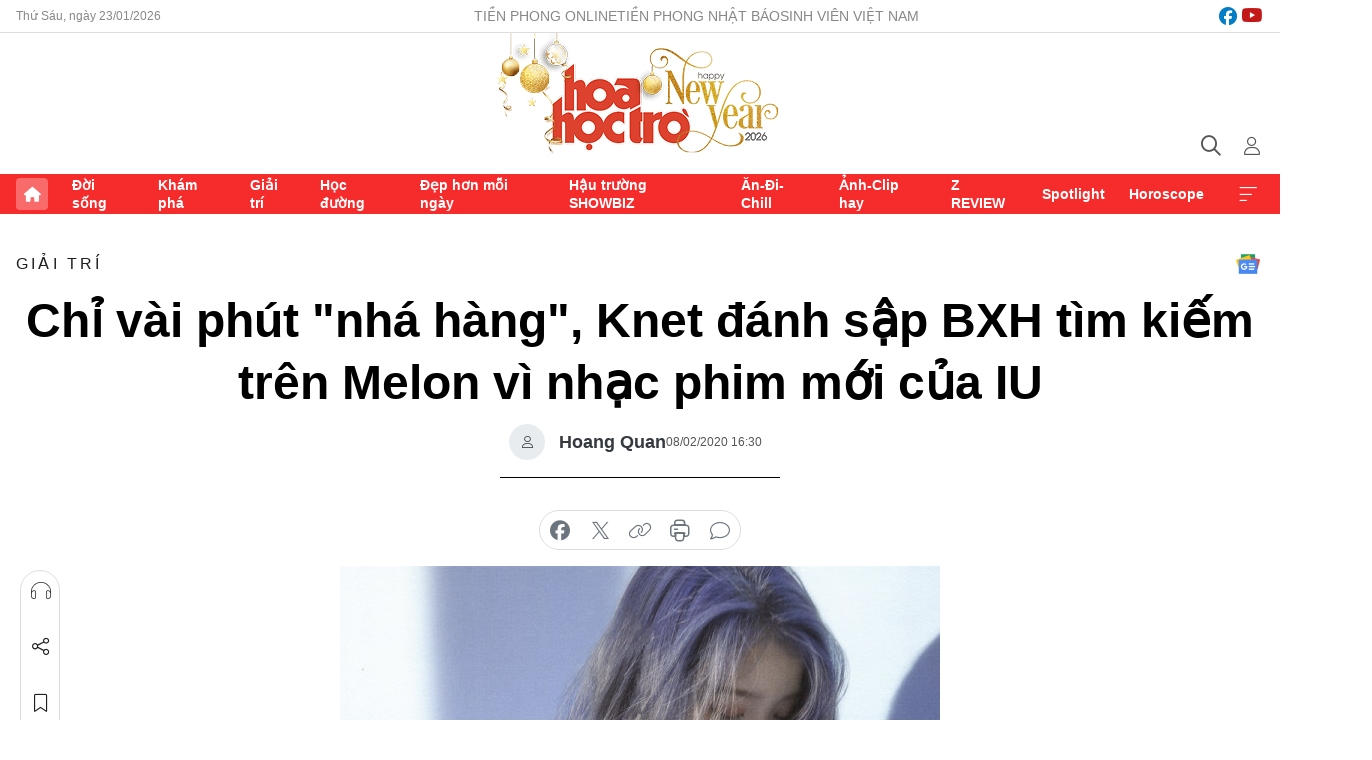

--- FILE ---
content_type: text/html;charset=utf-8
request_url: https://hoahoctro.tienphong.vn/chi-vai-phut-nha-hang-knet-danh-sap-bxh-tim-kiem-tren-melon-vi-nhac-phim-moi-cua-iu-post1218077.tpo
body_size: 13360
content:
<!DOCTYPE html> <html lang="vi" class="hht "> <head> <title>Chỉ vài phút "nhá hàng", Knet đánh sập BXH tìm kiếm trên Melon vì nhạc phim mới của IU | Báo điện tử Tiền Phong</title> <meta name="description" content="Cái tên IU quả là chưa bao giờ hạ nhiệt. Đây cũng đánh dấu ca khúc OST tiếp theo sau 9 năm không hát nhạc phim của cô nàng. "/> <meta name="keywords" content=""/> <meta name="news_keywords" content=""/> <meta http-equiv="Content-Type" content="text/html; charset=utf-8" /> <meta http-equiv="X-UA-Compatible" content="IE=edge"/> <meta http-equiv="refresh" content="1800" /> <meta name="revisit-after" content="1 days" /> <meta name="viewport" content="width=device-width, initial-scale=1"> <meta http-equiv="content-language" content="vi" /> <meta name="format-detection" content="telephone=no"/> <meta name="format-detection" content="address=no"/> <meta name="apple-mobile-web-app-capable" content="yes"> <meta name="apple-mobile-web-app-status-bar-style" content="black"> <meta name="apple-mobile-web-app-title" content="Báo điện tử Tiền Phong"/> <meta name="referrer" content="no-referrer-when-downgrade"/> <link rel="shortcut icon" href="https://cdn.tienphong.vn/assets/web/styles/img/h2t.png" type="image/x-icon" /> <link rel="preconnect" href="https://cdn.tienphong.vn"/> <link rel="dns-prefetch" href="https://cdn.tienphong.vn"/> <link rel="dns-prefetch" href="//www.google-analytics.com" /> <link rel="dns-prefetch" href="//www.googletagmanager.com" /> <link rel="dns-prefetch" href="//stc.za.zaloapp.com" /> <link rel="dns-prefetch" href="//fonts.googleapis.com" /> <script> var cmsConfig = { domainDesktop: 'https://hoahoctro.tienphong.vn', domainMobile: 'https://hoahoctro.tienphong.vn', domainApi: 'https://api.tienphong.vn', domainStatic: 'https://cdn.tienphong.vn', domainLog: 'https://log.tienphong.vn', googleAnalytics: 'G-749R1YGL4H,UA-161062453-1', siteId: 1, pageType: 1, objectId: 1218077, adsZone: 328, allowAds: false, adsLazy: true, antiAdblock: true, }; if (window.location.protocol !== 'https:' && window.location.hostname.indexOf('tienphong.vn') !== -1) { window.location = 'https://' + window.location.hostname + window.location.pathname + window.location.hash; } var USER_AGENT=window.navigator&&window.navigator.userAgent||"",IS_MOBILE=/Android|webOS|iPhone|iPod|BlackBerry|Windows Phone|IEMobile|Mobile Safari|Opera Mini/i.test(USER_AGENT);function setCookie(e,o,i){var n=new Date,i=(n.setTime(n.getTime()+24*i*60*60*1e3),"expires="+n.toUTCString());document.cookie=e+"="+o+"; "+i+";path=/;"}function getCookie(e){var o=document.cookie.indexOf(e+"="),i=o+e.length+1;return!o&&e!==document.cookie.substring(0,e.length)||-1===o?null:(-1===(e=document.cookie.indexOf(";",i))&&(e=document.cookie.length),unescape(document.cookie.substring(i,e)))}; </script> <script> if(USER_AGENT && USER_AGENT.indexOf("facebot") <= 0 && USER_AGENT.indexOf("facebookexternalhit") <= 0) { var query = ''; var hash = ''; if (window.location.search) query = window.location.search; if (window.location.hash) hash = window.location.hash; var canonicalUrl = 'https://hoahoctro.tienphong.vn/chi-vai-phut-nha-hang-knet-danh-sap-bxh-tim-kiem-tren-melon-vi-nhac-phim-moi-cua-iu-post1218077.tpo' + query + hash ; var curUrl = decodeURIComponent(window.location.href); if(!location.port && canonicalUrl.startsWith("http") && curUrl != canonicalUrl){ window.location.replace(canonicalUrl); } } </script> <meta property="fb:app_id" content="398178286982123"/> <meta property="fb:pages" content="102790913161840"/> <meta name="author" content="Báo điện tử Tiền Phong" /> <meta name="copyright" content="Copyright © 2026 by Báo điện tử Tiền Phong" /> <meta name="RATING" content="GENERAL" /> <meta name="GENERATOR" content="Báo điện tử Tiền Phong" /> <meta content="Báo điện tử Tiền Phong" itemprop="sourceOrganization" name="source"/> <meta content="news" itemprop="genre" name="medium"/> <meta name="robots" content="noarchive, max-image-preview:large, index, follow" /> <meta name="GOOGLEBOT" content="noarchive, max-image-preview:large, index, follow" /> <link rel="canonical" href="https://hoahoctro.tienphong.vn/chi-vai-phut-nha-hang-knet-danh-sap-bxh-tim-kiem-tren-melon-vi-nhac-phim-moi-cua-iu-post1218077.tpo" /> <meta property="og:site_name" content="Báo điện tử Tiền Phong"/> <meta property="og:rich_attachment" content="true"/> <meta property="og:type" content="article"/> <meta property="og:url" content="https://hoahoctro.tienphong.vn/chi-vai-phut-nha-hang-knet-danh-sap-bxh-tim-kiem-tren-melon-vi-nhac-phim-moi-cua-iu-post1218077.tpo"/> <meta property="og:image" content="https://cdn.tienphong.vn/images/bdfc554ea35983ad68a96e0050b6e2cb83c0b9388841389e6897f2b3a487642a082c6fe2733bd5733811e7431b769f1fc3eb0a12943d2bb06a4effe9a4c83dbd05745bf6a6c78ab0f8d083733f2f2d61/5e3ee61411f12-img-600x450.jpg.webp"/> <meta property="og:image:width" content="1200"/> <meta property="og:image:height" content="630"/> <meta property="og:title" content="Chỉ vài phút &#34;nhá hàng&#34;, Knet đánh sập BXH tìm kiếm trên Melon vì nhạc phim mới của IU"/> <meta property="og:description" content="Cái tên IU quả là chưa bao giờ hạ nhiệt. Đây cũng đánh dấu ca khúc OST tiếp theo sau 9 năm không hát nhạc phim của cô nàng. "/> <meta name="twitter:card" value="summary"/> <meta name="twitter:url" content="https://hoahoctro.tienphong.vn/chi-vai-phut-nha-hang-knet-danh-sap-bxh-tim-kiem-tren-melon-vi-nhac-phim-moi-cua-iu-post1218077.tpo"/> <meta name="twitter:title" content="Chỉ vài phút &#34;nhá hàng&#34;, Knet đánh sập BXH tìm kiếm trên Melon vì nhạc phim mới của IU"/> <meta name="twitter:description" content="Cái tên IU quả là chưa bao giờ hạ nhiệt. Đây cũng đánh dấu ca khúc OST tiếp theo sau 9 năm không hát nhạc phim của cô nàng. "/> <meta name="twitter:image" content="https://cdn.tienphong.vn/images/bdfc554ea35983ad68a96e0050b6e2cb83c0b9388841389e6897f2b3a487642a082c6fe2733bd5733811e7431b769f1fc3eb0a12943d2bb06a4effe9a4c83dbd05745bf6a6c78ab0f8d083733f2f2d61/5e3ee61411f12-img-600x450.jpg.webp"/> <meta name="twitter:site" content="@Báo điện tử Tiền Phong"/> <meta name="twitter:creator" content="@Báo điện tử Tiền Phong"/> <meta property="article:publisher" content="https://www.facebook.com/www.tienphong.vn/" /> <meta property="article:tag" content=""/> <meta property="article:section" content="Giải trí,Hoa học trò" /> <meta property="article:published_time" content="2020-02-08T23:30:00+0700"/> <meta property="article:modified_time" content="2020-02-09T00:00:39+0700"/> <script type="application/ld+json"> { "@context" : "https://schema.org", "@type" : "WebSite", "name": "Báo điện tử Tiền Phong", "url": "https://hoahoctro.tienphong.vn", "alternateName" : "Hoa học trò, chuyên trang của Báo điện tử Tiền Phong", "potentialAction": { "@type": "SearchAction", "target": { "@type": "EntryPoint", "urlTemplate": "https://hoahoctro.tienphong.vn/search/?q={search_term_string}" }, "query-input": "required name=search_term_string" } } </script> <script type="application/ld+json"> { "@context":"http://schema.org", "@type":"BreadcrumbList", "itemListElement":[ { "@type":"ListItem", "position":1, "item":{ "@id":"https://hoahoctro.tienphong.vn/hht-giai-tri/", "name":"Giải trí" } } ] } </script> <script type="application/ld+json"> { "@context": "http://schema.org", "@type": "NewsArticle", "mainEntityOfPage":{ "@type":"WebPage", "@id":"https://hoahoctro.tienphong.vn/chi-vai-phut-nha-hang-knet-danh-sap-bxh-tim-kiem-tren-melon-vi-nhac-phim-moi-cua-iu-post1218077.tpo" }, "headline": "Chỉ vài phút &quot;nhá hàng&quot;, Knet đánh sập BXH tìm kiếm trên Melon vì nhạc phim mới của IU", "description": "Cái tên IU quả là chưa bao giờ hạ nhiệt. Đây cũng đánh dấu ca khúc OST tiếp theo sau 9 năm không hát nhạc phim của cô nàng.", "image": { "@type": "ImageObject", "url": "https://cdn.tienphong.vn/images/bdfc554ea35983ad68a96e0050b6e2cb83c0b9388841389e6897f2b3a487642a082c6fe2733bd5733811e7431b769f1fc3eb0a12943d2bb06a4effe9a4c83dbd05745bf6a6c78ab0f8d083733f2f2d61/5e3ee61411f12-img-600x450.jpg.webp", "width" : 1200, "height" : 675 }, "datePublished": "2020-02-08T23:30:00+0700", "dateModified": "2020-02-09T00:00:39+0700", "author": { "@type": "Person", "name": "Hoang Quan" }, "publisher": { "@type": "Organization", "name": "Báo điện tử Tiền Phong", "logo": { "@type": "ImageObject", "url": "https://cdn.tienphong.vn/assets/web/styles/img/tienphong-logo-2025.png" } } } </script> <link rel="preload" href="https://cdn.tienphong.vn/assets/web/styles/css/main.min-1.0.69.css" as="style"> <link rel="preload" href="https://cdn.tienphong.vn/assets/web/js/main.min-1.0.37.js" as="script"> <link rel="preload" href="https://common.mcms.one/assets/js/web/story.min-0.0.9.js" as="script"> <link rel="preload" href="https://cdn.tienphong.vn/assets/web/js/detail.min-1.0.19.js" as="script"> <link id="cms-style" rel="stylesheet" href="https://cdn.tienphong.vn/assets/web/styles/css/main.min-1.0.69.css"> <style>i.ic-live { background: url(http://cdn.tienphong.vn/assets/web/styles/img/liveicon-min.png) center 2px no-repeat; display: inline-block!important; background-size: contain; height: 24px; width: 48px;
} .ic-live::before { content: "";
} .rss-page li { list-style: square; margin-left: 30px;
} .rss-page li a { color: var(--primary);
} .rss-page ul ul { margin-bottom: inherit;
} .rss-page li li { list-style: circle;
} .hht .mega-menu .expand-wrapper .relate-website .tpo, .hht .mega-menu .relate-website-megamenu .tpo, .svvn .mega-menu .expand-wrapper .relate-website .tpo, .svvn .mega-menu .relate-website-megamenu .tpo { height: 30px;
} .hht .basic-box-13 .left .story:first-child .story__thumb img, .hht .basic-box-13 .right .story:first-child .story__thumb img { width: 670px;
} .hht #sdaWeb_SdaTop { padding-bottom: 20px;
}</style> <script type="text/javascript"> var _metaOgUrl = 'https://hoahoctro.tienphong.vn/chi-vai-phut-nha-hang-knet-danh-sap-bxh-tim-kiem-tren-melon-vi-nhac-phim-moi-cua-iu-post1218077.tpo'; var page_title = document.title; var tracked_url = window.location.pathname + window.location.search + window.location.hash; var cate_path = 'hht-giai-tri'; if (cate_path.length > 0) { tracked_url = "/" + cate_path + tracked_url; } </script> <script async="" src="https://www.googletagmanager.com/gtag/js?id=G-749R1YGL4H"></script> <script> window.dataLayer = window.dataLayer || []; function gtag(){dataLayer.push(arguments);} gtag('js', new Date()); gtag('config', 'G-749R1YGL4H', {page_path: tracked_url}); gtag('config', 'UA-161062453-1', {page_path: tracked_url}); </script> <script>window.dataLayer = window.dataLayer || [];dataLayer.push({'pageCategory': '/hht\-giai\-tri'});</script> <script> window.dataLayer = window.dataLayer || []; dataLayer.push({ 'event': 'Pageview', 'articleId': '1218077', 'articleTitle': 'Chỉ vài phút "nhá hàng", Knet đánh sập BXH tìm kiếm trên Melon vì nhạc phim mới của IU', 'articleCategory': 'Giải trí,Hoa học trò', 'articleAlowAds': false, 'articleAuthor': 'Hoang Quan', 'articleType': 'detail', 'articlePublishDate': '2020-02-08T23:30:00+0700', 'articleThumbnail': 'https://cdn.tienphong.vn/images/bdfc554ea35983ad68a96e0050b6e2cb83c0b9388841389e6897f2b3a487642a082c6fe2733bd5733811e7431b769f1fc3eb0a12943d2bb06a4effe9a4c83dbd05745bf6a6c78ab0f8d083733f2f2d61/5e3ee61411f12-img-600x450.jpg.webp', 'articleShortUrl': 'https://hoahoctro.tienphong.vn/chi-vai-phut-nha-hang-knet-danh-sap-bxh-tim-kiem-tren-melon-vi-nhac-phim-moi-cua-iu-post1218077.tpo', 'articleFullUrl': 'https://hoahoctro.tienphong.vn/chi-vai-phut-nha-hang-knet-danh-sap-bxh-tim-kiem-tren-melon-vi-nhac-phim-moi-cua-iu-post1218077.tpo', }); </script> <script> window.dataLayer = window.dataLayer || []; dataLayer.push({'articleAuthor': 'Hoang Quan', 'articleAuthorID': '0'}); </script> <script type='text/javascript'> gtag('event', 'article_page',{ 'articleId': '1218077', 'articleTitle': 'Chỉ vài phút "nhá hàng", Knet đánh sập BXH tìm kiếm trên Melon vì nhạc phim mới của IU', 'articleCategory': 'Giải trí,Hoa học trò', 'articleAlowAds': false, 'articleAuthor': 'Hoang Quan', 'articleType': 'detail', 'articlePublishDate': '2020-02-08T23:30:00+0700', 'articleThumbnail': 'https://cdn.tienphong.vn/images/bdfc554ea35983ad68a96e0050b6e2cb83c0b9388841389e6897f2b3a487642a082c6fe2733bd5733811e7431b769f1fc3eb0a12943d2bb06a4effe9a4c83dbd05745bf6a6c78ab0f8d083733f2f2d61/5e3ee61411f12-img-600x450.jpg.webp', 'articleShortUrl': 'https://hoahoctro.tienphong.vn/chi-vai-phut-nha-hang-knet-danh-sap-bxh-tim-kiem-tren-melon-vi-nhac-phim-moi-cua-iu-post1218077.tpo', 'articleFullUrl': 'https://hoahoctro.tienphong.vn/chi-vai-phut-nha-hang-knet-danh-sap-bxh-tim-kiem-tren-melon-vi-nhac-phim-moi-cua-iu-post1218077.tpo', }); </script> </head> <body class=" detail-page "> <div id="sdaWeb_SdaMasthead" class="rennab banner-top" data-platform="1" data-position="Web_SdaMasthead" style="display:none"> </div> <header class="site-header"> <div class="top-wrapper"> <div class="container"> <span class="time" id="today"></span> <div class="relate-website"> <a href="https://tienphong.vn" class="website tpo" target="_blank" rel="nofollow" title="Tiền Phong Online">Tiền Phong Online</a> <a href="https://tienphong.vn/nhat-bao/" class="website tpo" title="Tiền Phong Nhật báo" target="_blank" rel="nofollow">Tiền Phong Nhật báo</a> <a href="https://svvn.tienphong.vn" class="website svvn" target="_blank" rel="nofollow" title="Sinh viên Việt Nam">Sinh viên Việt Nam</a> </div> <div class="lang-social"> <div class="social"> <a href="https://www.facebook.com/hoahoctro.vn" target="_blank" rel="nofollow" title="facebook"> <i class="ic-facebook"></i> </a> <a href="https://www.youtube.com/channel/UCtalnZVcscFoCo4lrpa37CA" target="_blank" rel="nofollow" title="youtube"> <i class="ic-youtube"></i> </a> </div> </div> </div> </div> <div class="main-wrapper"> <div class="container"> <h3><a class="logo" href="/" title="Báo điện tử Tiền Phong">Báo điện tử Tiền Phong</a></h3> <div class="search-wrapper"> <span class="ic-search"></span> <div class="search-form"> <input class="form-control txtsearch" placeholder="Tìm kiếm"> <i class="ic-close"></i> </div> </div> <div class="user" id="userprofile"> <span class="ic-user"></span> </div> </div> </div> <div class="navigation-wrapper"> <div class="container"> <ul class="menu"> <li><a href="/" class="home" title="Trang chủ">Trang chủ</a></li> <li> <a class="text" href="https://hoahoctro.tienphong.vn/hht-doi-song/" title="Đời sống">Đời sống</a> </li> <li> <a class="text" href="https://hoahoctro.tienphong.vn/hht-kham-pha/" title="Khám phá">Khám phá</a> </li> <li> <a class="text" href="https://hoahoctro.tienphong.vn/hht-giai-tri/" title="Giải trí">Giải trí</a> </li> <li> <a class="text" href="https://hoahoctro.tienphong.vn/hht-hoc-duong/" title="Học đường">Học đường</a> </li> <li> <a class="text" href="https://hoahoctro.tienphong.vn/hht-dep-hon-moi-ngay/" title="Đẹp hơn mỗi ngày">Đẹp hơn mỗi ngày</a> </li> <li> <a class="text" href="https://hoahoctro.tienphong.vn/hht-hau-truong-showbiz/" title="Hậu trường SHOWBIZ">Hậu trường SHOWBIZ</a> </li> <li> <a class="text" href="https://hoahoctro.tienphong.vn/hht-an-di-chill/" title="Ăn-Đi-Chill">Ăn-Đi-Chill</a> </li> <li> <a class="text" href="https://hoahoctro.tienphong.vn/hht-anh-clip-hay/" title="Ảnh-Clip hay">Ảnh-Clip hay</a> </li> <li> <a class="text" href="https://hoahoctro.tienphong.vn/z-review/" title="Z REVIEW">Z REVIEW</a> </li> <li> <a class="text" href="https://hoahoctro.tienphong.vn/hht-spotlight/" title="Spotlight">Spotlight</a> </li> <li> <a class="text" href="https://hoahoctro.tienphong.vn/hht-horoscope/" title="Horoscope">Horoscope</a> </li> <li><a href="javascript:void(0);" class="expansion" title="Xem thêm">Xem thêm</a></li> </ul> <div class="mega-menu"> <div class="container"> <div class="menu-wrapper"> <div class="wrapper"> <span class="label">Chuyên mục</span> <div class="item"> <a class="title" href="https://hoahoctro.tienphong.vn/hht-doi-song/" title="Đời sống">Đời sống</a> </div> <div class="item"> <a class="title" href="https://hoahoctro.tienphong.vn/hht-kham-pha/" title="Khám phá">Khám phá</a> </div> <div class="item"> <a class="title" href="https://hoahoctro.tienphong.vn/hht-giai-tri/" title="Giải trí">Giải trí</a> </div> <div class="item"> <a class="title" href="https://hoahoctro.tienphong.vn/hht-hoc-duong/" title="Học đường">Học đường</a> </div> <div class="item"> <a class="title" href="https://hoahoctro.tienphong.vn/hht-dep-hon-moi-ngay/" title="Đẹp hơn mỗi ngày">Đẹp hơn mỗi ngày</a> </div> <div class="item"> <a class="title" href="https://hoahoctro.tienphong.vn/hht-hau-truong-showbiz/" title="Hậu trường SHOWBIZ">Hậu trường SHOWBIZ</a> </div> <div class="item"> <a class="title" href="https://hoahoctro.tienphong.vn/hht-an-di-chill/" title="Ăn-Đi-Chill">Ăn-Đi-Chill</a> </div> <div class="item"> <a class="title" href="https://hoahoctro.tienphong.vn/hht-anh-clip-hay/" title="Ảnh-Clip hay">Ảnh-Clip hay</a> </div> <div class="item"> <a class="title" href="https://hoahoctro.tienphong.vn/z-review/" title="Z REVIEW">Z REVIEW</a> </div> <div class="item"> <a class="title" href="https://hoahoctro.tienphong.vn/hht-spotlight/" title="Spotlight">Spotlight</a> </div> <div class="item"> <a class="title" href="https://hoahoctro.tienphong.vn/hht-dung-bo-lo/" title="Đừng bỏ lỡ!">Đừng bỏ lỡ!</a> </div> <div class="item"> <a class="title" href="https://hoahoctro.tienphong.vn/hht-horoscope/" title="Horoscope">Horoscope</a> </div> <div class="item"> <a class="title" href="https://hoahoctro.tienphong.vn/hht-suoi-am-trai-tim/" title="Sưởi ấm trái tim">Sưởi ấm trái tim</a> </div> <div class="item"> <a class="title" href="https://hoahoctro.tienphong.vn/hht-cong-dan-so/" title="Công dân số">Công dân số</a> </div> <div class="item"> <a class="title" href="https://hoahoctro.tienphong.vn/hht-cam-nang-teen/" title="Cẩm nang teen">Cẩm nang teen</a> </div> <div class="item"> <a class="title" href="https://hoahoctro.tienphong.vn/hht-ket-noi-hoa-hoc-tro/" title="Kết nối Hoa Học Trò">Kết nối Hoa Học Trò</a> </div> </div> </div> <div class="expand-wrapper"> <div class="relate-website"> <span class="title">Các trang khác</span> <a href="https://tienphong.vn" class="website tpo" target="_blank" rel="nofollow" title="Tiền Phong Online">Tiền Phong Online</a> <a href="https://svvn.tienphong.vn" class="website svvn" target="_blank" rel="nofollow" title="Sinh viên Việt Nam">Sinh viên Việt Nam</a> </div> <div class="wrapper"> <span class="title">Liên hệ quảng cáo</span> <span class="text"> <i class="ic-phone"></i> <a href="tel:+84909559988">0909559988</a> </span> <span class="text"> <i class="ic-mail"></i> <a href="mailto:booking@baotienphong.com.vn">booking@baotienphong.com.vn</a> </span> </div> <div class="wrapper"> <span class="title">Tòa soạn</span> <span class="text"> <i class="ic-location"></i> <address>15 Hồ Xuân Hương, Hà Nội</address> </span> <span class="text"> <i class="ic-phone"></i> <a href="tel:+842439431250">024.39431250</a> </span> </div> <div class="wrapper"> <span class="title">Đặt mua báo in</span> <span class="text"> <i class="ic-phone"></i> <a href="tel:+842439439664">(024)39439664</a> </span> <span class="text"> <i class="ic-phone"></i> <a href="tel:+84908988666">0908988666</a> </span> </div> <div class="wrapper"> <a href="/ban-doc-lam-bao.tpo" class="send" title="Bạn đọc làm báo"><i class="ic-send"></i>Bạn đọc làm báo</a> <a href="#" class="companion" title="Đồng hành cùng Tiền phong">Đồng hành cùng Tiền phong</a> </div> <div class="link"> <a href="/toa-soan.tpo" class="text" title="Giới thiệu<">Giới thiệu</a> <a href="/nhat-bao/" class="text" title="Nhật báo">Nhật báo</a> <a href="/topics.html" class="text" title="Sự kiện">Sự kiện</a> <a href="/quang-cao.tpo" class="text" title="Quảng cáo">Quảng cáo</a> </div> <div class="top-social"> <a href="javascript:void(0);" class="title" title="Theo dõi Báo Tiền phong trên">Theo dõi Báo Tiền phong trên</a> <a href="https://www.facebook.com/www.tienphong.vn/" class="facebook" target="_blank" rel="nofollow">fb</a> <a href="https://www.youtube.com/@baotienphong" class="youtube" target="_blank" rel="nofollow">yt</a> <a href="https://www.tiktok.com/@baotienphong.official" class="tiktok" target="_blank" rel="nofollow">tt</a> <a href="https://zalo.me/783607375436573981" class="zalo" target="_blank" rel="nofollow">zl</a> <a href="https://news.google.com/publications/CAAiEF9pVTo7tHQ-AT_ZBUo_100qFAgKIhBfaVU6O7R0PgE_2QVKP9dN?hl=vi&gl=VN&ceid=VN:vi" class="google" target="_blank" rel="nofollow">gg</a> </div> </div> </div> </div> </div> </div> </header> <div class="site-body"> <div id="sdaWeb_SdaBackground" class="rennab " data-platform="1" data-position="Web_SdaBackground" style="display:none"> </div> <div class="container"> <div id="sdaWeb_SdaArticeTop" class="rennab " data-platform="1" data-position="Web_SdaArticeTop" style="display:none"> </div> <div class="article"> <div class="breadcrumb breadcrumb-detail"> <h2 class="main"> <a href="https://hoahoctro.tienphong.vn/hht-giai-tri/" title="Giải trí" class="active">Giải trí</a> </h2> </div> <a href="https://news.google.com/publications/CAAiEF9pVTo7tHQ-AT_ZBUo_100qFAgKIhBfaVU6O7R0PgE_2QVKP9dN?hl=vi&gl=VN&ceid=VN:vi" class="img-ggnews" target="_blank" title="Google News">Google News</a> <div class="article__header"> <h1 class="article__title cms-title"> Chỉ vài phút "nhá hàng", Knet đánh sập BXH tìm kiếm trên Melon vì nhạc phim mới của IU </h1> <div class="article__meta"> <div class="wrap-author"> <div class="author"> <span class="thumb"> </span> Hoang Quan </div> </div> <time class="time" datetime="2020-02-08T23:30:00+0700" data-time="1581179400" data-friendly="false">08/02/2020 23:30</time> <meta class="cms-date" itemprop="datePublished" content="2020-02-08T23:30:00+0700"> </div> </div> <div class="features article__social"> <a href="#tts" title="Nghe"> <i class="ic-hear"></i>Nghe </a> <a href="javascript:void(0);" class="item" title="Chia sẻ" data-href="https://hoahoctro.tienphong.vn/chi-vai-phut-nha-hang-knet-danh-sap-bxh-tim-kiem-tren-melon-vi-nhac-phim-moi-cua-iu-post1218077.tpo" data-rel="facebook"> <i class="ic-share"></i>Chia sẻ </a> <a href="javascript:void(0);" class="sendbookmark hidden" onclick="ME.sendBookmark(this, 1218077);" data-id="1218077" title="Lưu bài viết"> <i class="ic-bookmark"></i>Lưu tin </a> <a href="#comment1218077" title="Bình luận"> <i class="ic-feedback"></i>Bình luận </a> <a href="https://hoahoctro.tienphong.vn/hht-giai-tri/" title="Trở về"> <i class="ic-leftLong"></i>Trở về </a> </div> <div class="audio-social"> <div class="social article__social"> <a href="javascript:void(0);" class="item fb" data-href="https://hoahoctro.tienphong.vn/chi-vai-phut-nha-hang-knet-danh-sap-bxh-tim-kiem-tren-melon-vi-nhac-phim-moi-cua-iu-post1218077.tpo" data-rel="facebook" title="Facebook"> <i class="ic-facebook"></i>chia sẻ </a> <a href="javascript:void(0);" class="item twitterX" data-href="https://hoahoctro.tienphong.vn/chi-vai-phut-nha-hang-knet-danh-sap-bxh-tim-kiem-tren-melon-vi-nhac-phim-moi-cua-iu-post1218077.tpo" data-rel="twitter" title="Twitter"> <i class="ic-twitterX"></i>chia sẻ </a> <a href="javascript:void(0);" class="item link" data-href="https://hoahoctro.tienphong.vn/chi-vai-phut-nha-hang-knet-danh-sap-bxh-tim-kiem-tren-melon-vi-nhac-phim-moi-cua-iu-post1218077.tpo" data-rel="copy" title="Copy link"> <i class="ic-link"></i>copy link </a> <a href="javascript:void(0);" class="printer sendprint" title="In bài viết"> <i class="ic-printer"></i>in báo </a> <a href="#comment1218077" class="comment" title="Bình luận"> <i class="ic-feedback"></i>bình luận </a> </div> </div> <figure class="article__avatar "> <img class="cms-photo" src="https://cdn.tienphong.vn/images/c584fb042c0bfe767be7947fef0eb29a48483c3422ecb32b43218bac2b1eac62a24716dbfe5e66f5d98326f665c4c829f55f4d4cf291e10c38303c5c973ba32b/5e3ee61411f12-img-600x450.jpg" alt="Chỉ vài phút &#34;nhá hàng&#34;, Knet đánh sập BXH tìm kiếm trên Melon vì nhạc phim mới của IU" cms-photo-caption="Chỉ vài phút &#34;nhá hàng&#34;, Knet đánh sập BXH tìm kiếm trên Melon vì nhạc phim mới của IU"/> </figure> <div id="sdaWeb_SdaArticleAfterAvatar" class="rennab " data-platform="1" data-position="Web_SdaArticleAfterAvatar" style="display:none"> </div> <div class="article__sapo cms-desc"> HHTO - Cái tên IU quả là chưa bao giờ hạ nhiệt. Đây cũng đánh dấu ca khúc OST tiếp theo sau 9 năm không hát nhạc phim của cô nàng.
</div> <div id="sdaWeb_SdaArticleAfterSapo" class="rennab " data-platform="1" data-position="Web_SdaArticleAfterSapo" style="display:none"> </div> <div class="article__body zce-content-body cms-body" itemprop="articleBody"> <p>Chỉ vài ngày sau khi thông tin<strong> IU</strong> sẽ góp giọng hát OST cho một trong những bộ phim “hot” nhất thời điểm hiện tại - <strong>Hạ cánh nơi anh</strong> làm xôn xao cộng đồng fan của cô nàng thì mới đây, bài hát đã được nhà đài chính thức “nhá hàng” một vài phút đầu trong tập mới nhất của bộ phim.</p>
<p>Xen lẫn trong những tình tiết hấp dẫn của <strong>Hạ cánh nơi anh</strong> chính là giọng hát trong trẻo quen thuộc của “nữ hoàng nhạc số”. Cái tên <strong>IU</strong>&nbsp;nhanh chóng leo thẳng lên top 1 trending của công cụ tìm kiếm Melon, chứng tỏ sức hút đáng gờm của nữ ca sĩ.</p>
<figure class="picture"> <img src="[data-uri]" alt="Ảnh: IU Vietnam Fanpage - You and I : IU-VN" class="lazyload cms-photo" data-large-src="https://cdn.tienphong.vn/images/f2e13314a4b37118c8db0736b61981eb1f66a94e647f5c20a9c01863ff5910e2fbd824a70a504ebdb4e25391544dd18c/5e3ee42fb8587-melon.jpg" data-src="https://cdn.tienphong.vn/images/82d82846f0198d148dc4ddbf372056041f66a94e647f5c20a9c01863ff5910e2fbd824a70a504ebdb4e25391544dd18c/5e3ee42fb8587-melon.jpg">
</figure>
<p>Bảng xếp hạng lúc 22h00 bên Hàn:</p>
<p><strong>#1 IU</strong></p>
<p><strong>#2 Crash landing on you OST</strong></p>
<p><strong>#5 Crash landing on you IU</strong></p>
<p><strong>#6 IU crash landing on you</strong></p>
<p>Không chỉ Melon, sức hút của&nbsp;<strong>IU</strong> còn tấn công cả BXH Naver Search với vị trí <strong>#3 - Crash landing on you IU.</strong></p>
<p><strong><img src="[data-uri]" alt="IU Vietnam Fanpage - You and I : IU-VN" class="lazyload cms-photo" data-large-src="https://cdn.tienphong.vn/images/f2e13314a4b37118c8db0736b61981ebea7a002f44484a3f08e5cb4a8b222f5f8a0f51f7a766f7d8fd7e209067766508/5e3ee461d077f-naver.jpg" data-src="https://cdn.tienphong.vn/images/82d82846f0198d148dc4ddbf37205604ea7a002f44484a3f08e5cb4a8b222f5f8a0f51f7a766f7d8fd7e209067766508/5e3ee461d077f-naver.jpg" title="Chỉ vài phút &quot;nhá hàng&quot;, Knet đánh sập BXH tìm kiếm trên Melon vì nhạc phim mới của IU ảnh 2"></strong></p>
<p>Cái tên<strong> IU</strong> quả là chưa bao giờ hạ nhiệt, đây cũng đánh dấu ca khúc OST tiếp theo sau 9 năm không hát nhạc phim của cô nàng. Hiện tại chưa có thông tin phát hành chính thức từ đài TvN nhưng bài hát này được dự đoán sẽ càn quét các bảng xếp hạng nhạc số trong thời gian tới.</p>
<figure class="picture"> <img src="[data-uri]" alt="" class="lazyload cms-photo" data-large-src="https://cdn.tienphong.vn/images/f2e13314a4b37118c8db0736b61981ebd6774c3f6fa2470aa09c9389204e4063be5fbe4533b481112902ea42e509c82e/5e3ee61411f12-img.jpg" data-src="https://cdn.tienphong.vn/images/82d82846f0198d148dc4ddbf37205604d6774c3f6fa2470aa09c9389204e4063be5fbe4533b481112902ea42e509c82e/5e3ee61411f12-img.jpg">
</figure>
<p>Cùng chờ đón bài hát OST mới của<strong> IU</strong> và cùng theo dõi những tình tiết, diễn biến tiếp theo của <strong>Hạ cánh nơi anh - Crash landing on you</strong> nhé!</p> <div id="sdaWeb_SdaArticleAfterBody" class="rennab " data-platform="1" data-position="Web_SdaArticleAfterBody" style="display:none"> </div> </div> <div class="article-footer"> <div class="article__author"> <span class="name">Hoang Quan</span> </div> <div id="sdaWeb_SdaArticleAfterTag" class="rennab " data-platform="1" data-position="Web_SdaArticleAfterTag" style="display:none"> </div> <div class="wrap-comment" id="comment1218077" data-id="1218077" data-type="20"></div> <div id="sdaWeb_SdaArticleAfterComment" class="rennab " data-platform="1" data-position="Web_SdaArticleAfterComment" style="display:none"> </div> </div> </div> <div class="col size-300"> <div class="main-col content-col"> <div id="sdaWeb_SdaArticleAfterBody1" class="rennab " data-platform="1" data-position="Web_SdaArticleAfterBody1" style="display:none"> </div> <div id="sdaWeb_SdaArticleAfterBody2" class="rennab " data-platform="1" data-position="Web_SdaArticleAfterBody2" style="display:none"> </div> <div class="basic-box-9"> <h3 class="box-heading"> <a href="https://hoahoctro.tienphong.vn/hht-giai-tri/" title="Giải trí" class="title"> Cùng chuyên mục </a> </h3> <div class="box-content content-list" data-source="hht-recommendation-328"> <article class="story" data-id="1815231"> <figure class="story__thumb"> <a class="cms-link" href="https://hoahoctro.tienphong.vn/loat-nhan-hang-bi-goi-la-hau-boi-prada-giua-be-boi-tron-thue-cua-cha-eun-woo-post1815231.tpo" title="Loạt nhãn hàng bị gọi là &#34;hậu bối Prada&#34; giữa bê bối trốn thuế của Cha Eun Woo"> <img class="lazyload" src="[data-uri]" data-src="https://cdn.tienphong.vn/images/ff28d31ae1530f3d58513d3fbdea7eeade004ed8e1ae83869a9c23628e7e077f68325f1b2a225f87d6e025257311659ddd80caa099e22b59cd6810c94845f205/ava-hoa-8.png.webp" data-srcset="https://cdn.tienphong.vn/images/ff28d31ae1530f3d58513d3fbdea7eeade004ed8e1ae83869a9c23628e7e077f68325f1b2a225f87d6e025257311659ddd80caa099e22b59cd6810c94845f205/ava-hoa-8.png.webp 1x, https://cdn.tienphong.vn/images/97b9e81500ed8b67cedc49cfebfd9da0de004ed8e1ae83869a9c23628e7e077f68325f1b2a225f87d6e025257311659ddd80caa099e22b59cd6810c94845f205/ava-hoa-8.png.webp 2x" alt="Loạt nhãn hàng bị gọi là &#34;hậu bối Prada&#34; giữa bê bối trốn thuế của Cha Eun Woo"> <noscript><img src="https://cdn.tienphong.vn/images/ff28d31ae1530f3d58513d3fbdea7eeade004ed8e1ae83869a9c23628e7e077f68325f1b2a225f87d6e025257311659ddd80caa099e22b59cd6810c94845f205/ava-hoa-8.png.webp" srcset="https://cdn.tienphong.vn/images/ff28d31ae1530f3d58513d3fbdea7eeade004ed8e1ae83869a9c23628e7e077f68325f1b2a225f87d6e025257311659ddd80caa099e22b59cd6810c94845f205/ava-hoa-8.png.webp 1x, https://cdn.tienphong.vn/images/97b9e81500ed8b67cedc49cfebfd9da0de004ed8e1ae83869a9c23628e7e077f68325f1b2a225f87d6e025257311659ddd80caa099e22b59cd6810c94845f205/ava-hoa-8.png.webp 2x" alt="Loạt nhãn hàng bị gọi là &#34;hậu bối Prada&#34; giữa bê bối trốn thuế của Cha Eun Woo" class="image-fallback"></noscript> </a> </figure> <h2 class="story__heading" data-tracking="1815231"> <a class="cms-link " href="https://hoahoctro.tienphong.vn/loat-nhan-hang-bi-goi-la-hau-boi-prada-giua-be-boi-tron-thue-cua-cha-eun-woo-post1815231.tpo" title="Loạt nhãn hàng bị gọi là &#34;hậu bối Prada&#34; giữa bê bối trốn thuế của Cha Eun Woo"> Loạt nhãn hàng bị gọi là "hậu bối Prada" giữa bê bối trốn thuế của Cha Eun Woo </a> </h2> </article> <article class="story" data-id="1815230"> <figure class="story__thumb"> <a class="cms-link" href="https://hoahoctro.tienphong.vn/moving-phan-2-bo-sung-nu-than-the-he-moi-ai-thay-jung-ha-ve-ben-go-youn-jung-post1815230.tpo" title="Moving phần 2 bổ sung nữ thần thế hệ mới, ai thay Jung Ha về bên Go Youn Jung?"> <img class="lazyload" src="[data-uri]" data-src="https://cdn.tienphong.vn/images/ff28d31ae1530f3d58513d3fbdea7eea27704357048d16ed94e03036f50eff398164b6632f455f64e8469921534115d15fb3a955bec9c5662dc03a467b4375180622dae4b979424198a112af55413ea0/ava-2026-01-23t142443399.png.webp" data-srcset="https://cdn.tienphong.vn/images/ff28d31ae1530f3d58513d3fbdea7eea27704357048d16ed94e03036f50eff398164b6632f455f64e8469921534115d15fb3a955bec9c5662dc03a467b4375180622dae4b979424198a112af55413ea0/ava-2026-01-23t142443399.png.webp 1x, https://cdn.tienphong.vn/images/97b9e81500ed8b67cedc49cfebfd9da027704357048d16ed94e03036f50eff398164b6632f455f64e8469921534115d15fb3a955bec9c5662dc03a467b4375180622dae4b979424198a112af55413ea0/ava-2026-01-23t142443399.png.webp 2x" alt="Moving phần 2 bổ sung nữ thần thế hệ mới, ai thay Jung Ha về bên Go Youn Jung?"> <noscript><img src="https://cdn.tienphong.vn/images/ff28d31ae1530f3d58513d3fbdea7eea27704357048d16ed94e03036f50eff398164b6632f455f64e8469921534115d15fb3a955bec9c5662dc03a467b4375180622dae4b979424198a112af55413ea0/ava-2026-01-23t142443399.png.webp" srcset="https://cdn.tienphong.vn/images/ff28d31ae1530f3d58513d3fbdea7eea27704357048d16ed94e03036f50eff398164b6632f455f64e8469921534115d15fb3a955bec9c5662dc03a467b4375180622dae4b979424198a112af55413ea0/ava-2026-01-23t142443399.png.webp 1x, https://cdn.tienphong.vn/images/97b9e81500ed8b67cedc49cfebfd9da027704357048d16ed94e03036f50eff398164b6632f455f64e8469921534115d15fb3a955bec9c5662dc03a467b4375180622dae4b979424198a112af55413ea0/ava-2026-01-23t142443399.png.webp 2x" alt="Moving phần 2 bổ sung nữ thần thế hệ mới, ai thay Jung Ha về bên Go Youn Jung?" class="image-fallback"></noscript> </a> </figure> <h2 class="story__heading" data-tracking="1815230"> <a class="cms-link " href="https://hoahoctro.tienphong.vn/moving-phan-2-bo-sung-nu-than-the-he-moi-ai-thay-jung-ha-ve-ben-go-youn-jung-post1815230.tpo" title="Moving phần 2 bổ sung nữ thần thế hệ mới, ai thay Jung Ha về bên Go Youn Jung?"> Moving phần 2 bổ sung nữ thần thế hệ mới, ai thay Jung Ha về bên Go Youn Jung? </a> </h2> </article> <article class="story" data-id="1814974"> <figure class="story__thumb"> <a class="cms-link" href="https://hoahoctro.tienphong.vn/kho-ngung-day-thuyen-kim-seon-ho-go-youn-jung-vi-tuong-tac-doi-thuc-qua-ngot-post1814974.tpo" title="Khó ngừng &#34;đẩy thuyền&#34; Kim Seon Ho - Go Youn Jung vì tương tác đời thực quá ngọt"> <img class="lazyload" src="[data-uri]" data-src="https://cdn.tienphong.vn/images/ff28d31ae1530f3d58513d3fbdea7eea27704357048d16ed94e03036f50eff39ef112b03da1eefa078352294bcdf2ab0bdd280eb9f6396b850fd0f29f0a67e140622dae4b979424198a112af55413ea0/ava-2026-01-22t141905539.png.webp" data-srcset="https://cdn.tienphong.vn/images/ff28d31ae1530f3d58513d3fbdea7eea27704357048d16ed94e03036f50eff39ef112b03da1eefa078352294bcdf2ab0bdd280eb9f6396b850fd0f29f0a67e140622dae4b979424198a112af55413ea0/ava-2026-01-22t141905539.png.webp 1x, https://cdn.tienphong.vn/images/97b9e81500ed8b67cedc49cfebfd9da027704357048d16ed94e03036f50eff39ef112b03da1eefa078352294bcdf2ab0bdd280eb9f6396b850fd0f29f0a67e140622dae4b979424198a112af55413ea0/ava-2026-01-22t141905539.png.webp 2x" alt="Khó ngừng &#34;đẩy thuyền&#34; Kim Seon Ho - Go Youn Jung vì tương tác đời thực quá ngọt"> <noscript><img src="https://cdn.tienphong.vn/images/ff28d31ae1530f3d58513d3fbdea7eea27704357048d16ed94e03036f50eff39ef112b03da1eefa078352294bcdf2ab0bdd280eb9f6396b850fd0f29f0a67e140622dae4b979424198a112af55413ea0/ava-2026-01-22t141905539.png.webp" srcset="https://cdn.tienphong.vn/images/ff28d31ae1530f3d58513d3fbdea7eea27704357048d16ed94e03036f50eff39ef112b03da1eefa078352294bcdf2ab0bdd280eb9f6396b850fd0f29f0a67e140622dae4b979424198a112af55413ea0/ava-2026-01-22t141905539.png.webp 1x, https://cdn.tienphong.vn/images/97b9e81500ed8b67cedc49cfebfd9da027704357048d16ed94e03036f50eff39ef112b03da1eefa078352294bcdf2ab0bdd280eb9f6396b850fd0f29f0a67e140622dae4b979424198a112af55413ea0/ava-2026-01-22t141905539.png.webp 2x" alt="Khó ngừng &#34;đẩy thuyền&#34; Kim Seon Ho - Go Youn Jung vì tương tác đời thực quá ngọt" class="image-fallback"></noscript> </a> </figure> <h2 class="story__heading" data-tracking="1814974"> <a class="cms-link " href="https://hoahoctro.tienphong.vn/kho-ngung-day-thuyen-kim-seon-ho-go-youn-jung-vi-tuong-tac-doi-thuc-qua-ngot-post1814974.tpo" title="Khó ngừng &#34;đẩy thuyền&#34; Kim Seon Ho - Go Youn Jung vì tương tác đời thực quá ngọt"> Khó ngừng "đẩy thuyền" Kim Seon Ho - Go Youn Jung vì tương tác đời thực quá ngọt </a> </h2> </article> <article class="story" data-id="1815127"> <figure class="story__thumb"> <a class="cms-link" href="https://hoahoctro.tienphong.vn/snow-white-live-action-dan-dau-de-cu-giai-mam-xoi-vang-la-phim-te-nhat-nam-post1815127.tpo" title="&#34;Snow White&#34; live-action dẫn đầu đề cử giải Mâm Xôi Vàng, là phim tệ nhất năm?"> <img class="lazyload" src="[data-uri]" data-src="https://cdn.tienphong.vn/images/ff28d31ae1530f3d58513d3fbdea7eeaf2fa85975247d936a0fca8cad34c1586b8f60fb0a0ba8878207fafb48e64521472faa0ce452dc5bf22153edb6cf01d78f0ca7ea95604f1801b5908427e7f00fe/a05e0dcb2a82a4dcfd93.jpg.webp" data-srcset="https://cdn.tienphong.vn/images/ff28d31ae1530f3d58513d3fbdea7eeaf2fa85975247d936a0fca8cad34c1586b8f60fb0a0ba8878207fafb48e64521472faa0ce452dc5bf22153edb6cf01d78f0ca7ea95604f1801b5908427e7f00fe/a05e0dcb2a82a4dcfd93.jpg.webp 1x, https://cdn.tienphong.vn/images/97b9e81500ed8b67cedc49cfebfd9da0f2fa85975247d936a0fca8cad34c1586b8f60fb0a0ba8878207fafb48e64521472faa0ce452dc5bf22153edb6cf01d78f0ca7ea95604f1801b5908427e7f00fe/a05e0dcb2a82a4dcfd93.jpg.webp 2x" alt="&#34;Snow White&#34; live-action dẫn đầu đề cử giải Mâm Xôi Vàng, là phim tệ nhất năm?"> <noscript><img src="https://cdn.tienphong.vn/images/ff28d31ae1530f3d58513d3fbdea7eeaf2fa85975247d936a0fca8cad34c1586b8f60fb0a0ba8878207fafb48e64521472faa0ce452dc5bf22153edb6cf01d78f0ca7ea95604f1801b5908427e7f00fe/a05e0dcb2a82a4dcfd93.jpg.webp" srcset="https://cdn.tienphong.vn/images/ff28d31ae1530f3d58513d3fbdea7eeaf2fa85975247d936a0fca8cad34c1586b8f60fb0a0ba8878207fafb48e64521472faa0ce452dc5bf22153edb6cf01d78f0ca7ea95604f1801b5908427e7f00fe/a05e0dcb2a82a4dcfd93.jpg.webp 1x, https://cdn.tienphong.vn/images/97b9e81500ed8b67cedc49cfebfd9da0f2fa85975247d936a0fca8cad34c1586b8f60fb0a0ba8878207fafb48e64521472faa0ce452dc5bf22153edb6cf01d78f0ca7ea95604f1801b5908427e7f00fe/a05e0dcb2a82a4dcfd93.jpg.webp 2x" alt="&#34;Snow White&#34; live-action dẫn đầu đề cử giải Mâm Xôi Vàng, là phim tệ nhất năm?" class="image-fallback"></noscript> </a> </figure> <h2 class="story__heading" data-tracking="1815127"> <a class="cms-link " href="https://hoahoctro.tienphong.vn/snow-white-live-action-dan-dau-de-cu-giai-mam-xoi-vang-la-phim-te-nhat-nam-post1815127.tpo" title="&#34;Snow White&#34; live-action dẫn đầu đề cử giải Mâm Xôi Vàng, là phim tệ nhất năm?"> "Snow White" live-action dẫn đầu đề cử giải Mâm Xôi Vàng, là phim tệ nhất năm? </a> </h2> </article> <article class="story" data-id="1814953"> <figure class="story__thumb"> <a class="cms-link" href="https://hoahoctro.tienphong.vn/trai-dep-singles-inferno-mua-5-gay-bao-chi-voi-mot-khoanh-khac-keo-ao-la-ai-post1814953.tpo" title="Trai đẹp Single&#39;s Inferno mùa 5 &#34;gây bão&#34; chỉ với một khoảnh khắc kéo áo là ai?"> <img class="lazyload" src="[data-uri]" data-src="https://cdn.tienphong.vn/images/ff28d31ae1530f3d58513d3fbdea7eea735f48d61b14cc499256cf19ddc413b95f1c323f701c0502ad767cacc107eb5505745bf6a6c78ab0f8d083733f2f2d61/ava-1510.jpg.webp" data-srcset="https://cdn.tienphong.vn/images/ff28d31ae1530f3d58513d3fbdea7eea735f48d61b14cc499256cf19ddc413b95f1c323f701c0502ad767cacc107eb5505745bf6a6c78ab0f8d083733f2f2d61/ava-1510.jpg.webp 1x, https://cdn.tienphong.vn/images/97b9e81500ed8b67cedc49cfebfd9da0735f48d61b14cc499256cf19ddc413b95f1c323f701c0502ad767cacc107eb5505745bf6a6c78ab0f8d083733f2f2d61/ava-1510.jpg.webp 2x" alt="Trai đẹp Single&#39;s Inferno mùa 5 &#34;gây bão&#34; chỉ với một khoảnh khắc kéo áo là ai?"> <noscript><img src="https://cdn.tienphong.vn/images/ff28d31ae1530f3d58513d3fbdea7eea735f48d61b14cc499256cf19ddc413b95f1c323f701c0502ad767cacc107eb5505745bf6a6c78ab0f8d083733f2f2d61/ava-1510.jpg.webp" srcset="https://cdn.tienphong.vn/images/ff28d31ae1530f3d58513d3fbdea7eea735f48d61b14cc499256cf19ddc413b95f1c323f701c0502ad767cacc107eb5505745bf6a6c78ab0f8d083733f2f2d61/ava-1510.jpg.webp 1x, https://cdn.tienphong.vn/images/97b9e81500ed8b67cedc49cfebfd9da0735f48d61b14cc499256cf19ddc413b95f1c323f701c0502ad767cacc107eb5505745bf6a6c78ab0f8d083733f2f2d61/ava-1510.jpg.webp 2x" alt="Trai đẹp Single&#39;s Inferno mùa 5 &#34;gây bão&#34; chỉ với một khoảnh khắc kéo áo là ai?" class="image-fallback"></noscript> </a> </figure> <h2 class="story__heading" data-tracking="1814953"> <a class="cms-link " href="https://hoahoctro.tienphong.vn/trai-dep-singles-inferno-mua-5-gay-bao-chi-voi-mot-khoanh-khac-keo-ao-la-ai-post1814953.tpo" title="Trai đẹp Single&#39;s Inferno mùa 5 &#34;gây bão&#34; chỉ với một khoảnh khắc kéo áo là ai?"> Trai đẹp Single's Inferno mùa 5 "gây bão" chỉ với một khoảnh khắc kéo áo là ai? </a> </h2> </article> <article class="story" data-id="1814866"> <figure class="story__thumb"> <a class="cms-link" href="https://hoahoctro.tienphong.vn/khong-can-phat-hanh-nhac-moi-taylor-swift-van-lap-ky-luc-ngay-thang-dau-nam-post1814866.tpo" title="Không cần phát hành nhạc mới, Taylor Swift vẫn lập kỷ lục ngay tháng đầu năm"> <img class="lazyload" src="[data-uri]" data-src="https://cdn.tienphong.vn/images/b5c14aefa32fa48a8f6bb76791c41b3b69398dee4faebe4627edf247619905019c455629f833eb5fc5bdc9cb56129908/lana-3.png.webp" data-srcset="https://cdn.tienphong.vn/images/b5c14aefa32fa48a8f6bb76791c41b3b69398dee4faebe4627edf247619905019c455629f833eb5fc5bdc9cb56129908/lana-3.png.webp 1x, https://cdn.tienphong.vn/images/95e944d8ae3c23c3240b856c3c23db5a69398dee4faebe4627edf247619905019c455629f833eb5fc5bdc9cb56129908/lana-3.png.webp 2x" alt="Không cần phát hành nhạc mới, Taylor Swift vẫn lập kỷ lục ngay tháng đầu năm"> <noscript><img src="https://cdn.tienphong.vn/images/b5c14aefa32fa48a8f6bb76791c41b3b69398dee4faebe4627edf247619905019c455629f833eb5fc5bdc9cb56129908/lana-3.png.webp" srcset="https://cdn.tienphong.vn/images/b5c14aefa32fa48a8f6bb76791c41b3b69398dee4faebe4627edf247619905019c455629f833eb5fc5bdc9cb56129908/lana-3.png.webp 1x, https://cdn.tienphong.vn/images/95e944d8ae3c23c3240b856c3c23db5a69398dee4faebe4627edf247619905019c455629f833eb5fc5bdc9cb56129908/lana-3.png.webp 2x" alt="Không cần phát hành nhạc mới, Taylor Swift vẫn lập kỷ lục ngay tháng đầu năm" class="image-fallback"></noscript> </a> </figure> <h2 class="story__heading" data-tracking="1814866"> <a class="cms-link " href="https://hoahoctro.tienphong.vn/khong-can-phat-hanh-nhac-moi-taylor-swift-van-lap-ky-luc-ngay-thang-dau-nam-post1814866.tpo" title="Không cần phát hành nhạc mới, Taylor Swift vẫn lập kỷ lục ngay tháng đầu năm"> Không cần phát hành nhạc mới, Taylor Swift vẫn lập kỷ lục ngay tháng đầu năm </a> </h2> </article> <article class="story" data-id="1814932"> <figure class="story__thumb"> <a class="cms-link" href="https://hoahoctro.tienphong.vn/cha-eun-woo-phu-nhan-tron-thue-hon-300-ty-nhung-nguoi-ham-mo-van-hoang-mang-post1814932.tpo" title="Cha Eun Woo phủ nhận trốn thuế hơn 300 tỷ nhưng người hâm mộ vẫn hoang mang"> <img class="lazyload" src="[data-uri]" data-src="https://cdn.tienphong.vn/images/ff28d31ae1530f3d58513d3fbdea7eeade004ed8e1ae83869a9c23628e7e077f6d4d3adbb44414a07d9f04ce5f87c7256b8ec234d970169c6cc6beaac65f1cbc/ava-hoa-hoc-tro.png.webp" data-srcset="https://cdn.tienphong.vn/images/ff28d31ae1530f3d58513d3fbdea7eeade004ed8e1ae83869a9c23628e7e077f6d4d3adbb44414a07d9f04ce5f87c7256b8ec234d970169c6cc6beaac65f1cbc/ava-hoa-hoc-tro.png.webp 1x, https://cdn.tienphong.vn/images/97b9e81500ed8b67cedc49cfebfd9da0de004ed8e1ae83869a9c23628e7e077f6d4d3adbb44414a07d9f04ce5f87c7256b8ec234d970169c6cc6beaac65f1cbc/ava-hoa-hoc-tro.png.webp 2x" alt="Cha Eun Woo phủ nhận trốn thuế hơn 300 tỷ nhưng người hâm mộ vẫn hoang mang"> <noscript><img src="https://cdn.tienphong.vn/images/ff28d31ae1530f3d58513d3fbdea7eeade004ed8e1ae83869a9c23628e7e077f6d4d3adbb44414a07d9f04ce5f87c7256b8ec234d970169c6cc6beaac65f1cbc/ava-hoa-hoc-tro.png.webp" srcset="https://cdn.tienphong.vn/images/ff28d31ae1530f3d58513d3fbdea7eeade004ed8e1ae83869a9c23628e7e077f6d4d3adbb44414a07d9f04ce5f87c7256b8ec234d970169c6cc6beaac65f1cbc/ava-hoa-hoc-tro.png.webp 1x, https://cdn.tienphong.vn/images/97b9e81500ed8b67cedc49cfebfd9da0de004ed8e1ae83869a9c23628e7e077f6d4d3adbb44414a07d9f04ce5f87c7256b8ec234d970169c6cc6beaac65f1cbc/ava-hoa-hoc-tro.png.webp 2x" alt="Cha Eun Woo phủ nhận trốn thuế hơn 300 tỷ nhưng người hâm mộ vẫn hoang mang" class="image-fallback"></noscript> </a> </figure> <h2 class="story__heading" data-tracking="1814932"> <a class="cms-link " href="https://hoahoctro.tienphong.vn/cha-eun-woo-phu-nhan-tron-thue-hon-300-ty-nhung-nguoi-ham-mo-van-hoang-mang-post1814932.tpo" title="Cha Eun Woo phủ nhận trốn thuế hơn 300 tỷ nhưng người hâm mộ vẫn hoang mang"> Cha Eun Woo phủ nhận trốn thuế hơn 300 tỷ nhưng người hâm mộ vẫn hoang mang </a> </h2> </article> <article class="story" data-id="1814867"> <figure class="story__thumb"> <a class="cms-link" href="https://hoahoctro.tienphong.vn/kim-kardashian-bat-ngo-quay-xe-cong-khai-khen-taylor-swift-la-nghe-si-toan-nang-post1814867.tpo" title="Kim Kardashian bất ngờ &#34;quay xe&#34; công khai khen Taylor Swift là nghệ sĩ toàn năng"> <img class="lazyload" src="[data-uri]" data-src="https://cdn.tienphong.vn/images/b5c14aefa32fa48a8f6bb76791c41b3b69398dee4faebe4627edf2476199050170b4aa5d96caeac268e44b0727740c24/lana-4.png.webp" data-srcset="https://cdn.tienphong.vn/images/b5c14aefa32fa48a8f6bb76791c41b3b69398dee4faebe4627edf2476199050170b4aa5d96caeac268e44b0727740c24/lana-4.png.webp 1x, https://cdn.tienphong.vn/images/95e944d8ae3c23c3240b856c3c23db5a69398dee4faebe4627edf2476199050170b4aa5d96caeac268e44b0727740c24/lana-4.png.webp 2x" alt="Kim Kardashian bất ngờ &#34;quay xe&#34; công khai khen Taylor Swift là nghệ sĩ toàn năng"> <noscript><img src="https://cdn.tienphong.vn/images/b5c14aefa32fa48a8f6bb76791c41b3b69398dee4faebe4627edf2476199050170b4aa5d96caeac268e44b0727740c24/lana-4.png.webp" srcset="https://cdn.tienphong.vn/images/b5c14aefa32fa48a8f6bb76791c41b3b69398dee4faebe4627edf2476199050170b4aa5d96caeac268e44b0727740c24/lana-4.png.webp 1x, https://cdn.tienphong.vn/images/95e944d8ae3c23c3240b856c3c23db5a69398dee4faebe4627edf2476199050170b4aa5d96caeac268e44b0727740c24/lana-4.png.webp 2x" alt="Kim Kardashian bất ngờ &#34;quay xe&#34; công khai khen Taylor Swift là nghệ sĩ toàn năng" class="image-fallback"></noscript> </a> </figure> <h2 class="story__heading" data-tracking="1814867"> <a class="cms-link " href="https://hoahoctro.tienphong.vn/kim-kardashian-bat-ngo-quay-xe-cong-khai-khen-taylor-swift-la-nghe-si-toan-nang-post1814867.tpo" title="Kim Kardashian bất ngờ &#34;quay xe&#34; công khai khen Taylor Swift là nghệ sĩ toàn năng"> Kim Kardashian bất ngờ "quay xe" công khai khen Taylor Swift là nghệ sĩ toàn năng </a> </h2> </article> <article class="story" data-id="1814418"> <figure class="story__thumb"> <a class="cms-link" href="https://hoahoctro.tienphong.vn/tieng-yeu-nay-anh-dich-duoc-khong-trung-hop-nhu-vo-thuc-cua-kim-seon-ho-youn-jung-post1814418.tpo" title="Tiếng Yêu Này Anh Dịch Được Không: Trùng hợp như vô thực của Kim Seon Ho - Youn Jung"> <img class="lazyload" src="[data-uri]" data-src="https://cdn.tienphong.vn/images/ff28d31ae1530f3d58513d3fbdea7eea27704357048d16ed94e03036f50eff396db3e6cec5101b5763a5af82b351958046686f038a44fe59818d68b0b19ef4b00622dae4b979424198a112af55413ea0/ava-2026-01-20t131750075.png.webp" data-srcset="https://cdn.tienphong.vn/images/ff28d31ae1530f3d58513d3fbdea7eea27704357048d16ed94e03036f50eff396db3e6cec5101b5763a5af82b351958046686f038a44fe59818d68b0b19ef4b00622dae4b979424198a112af55413ea0/ava-2026-01-20t131750075.png.webp 1x, https://cdn.tienphong.vn/images/97b9e81500ed8b67cedc49cfebfd9da027704357048d16ed94e03036f50eff396db3e6cec5101b5763a5af82b351958046686f038a44fe59818d68b0b19ef4b00622dae4b979424198a112af55413ea0/ava-2026-01-20t131750075.png.webp 2x" alt="Tiếng Yêu Này Anh Dịch Được Không: Trùng hợp như vô thực của Kim Seon Ho - Youn Jung"> <noscript><img src="https://cdn.tienphong.vn/images/ff28d31ae1530f3d58513d3fbdea7eea27704357048d16ed94e03036f50eff396db3e6cec5101b5763a5af82b351958046686f038a44fe59818d68b0b19ef4b00622dae4b979424198a112af55413ea0/ava-2026-01-20t131750075.png.webp" srcset="https://cdn.tienphong.vn/images/ff28d31ae1530f3d58513d3fbdea7eea27704357048d16ed94e03036f50eff396db3e6cec5101b5763a5af82b351958046686f038a44fe59818d68b0b19ef4b00622dae4b979424198a112af55413ea0/ava-2026-01-20t131750075.png.webp 1x, https://cdn.tienphong.vn/images/97b9e81500ed8b67cedc49cfebfd9da027704357048d16ed94e03036f50eff396db3e6cec5101b5763a5af82b351958046686f038a44fe59818d68b0b19ef4b00622dae4b979424198a112af55413ea0/ava-2026-01-20t131750075.png.webp 2x" alt="Tiếng Yêu Này Anh Dịch Được Không: Trùng hợp như vô thực của Kim Seon Ho - Youn Jung" class="image-fallback"></noscript> </a> </figure> <h2 class="story__heading" data-tracking="1814418"> <a class="cms-link " href="https://hoahoctro.tienphong.vn/tieng-yeu-nay-anh-dich-duoc-khong-trung-hop-nhu-vo-thuc-cua-kim-seon-ho-youn-jung-post1814418.tpo" title="Tiếng Yêu Này Anh Dịch Được Không: Trùng hợp như vô thực của Kim Seon Ho - Youn Jung"> Tiếng Yêu Này Anh Dịch Được Không: Trùng hợp như vô thực của Kim Seon Ho - Youn Jung </a> </h2> </article> </div> </div> </div> <div class="sub-col sidebar-right"> </div> </div> <div id="sdaWeb_SdaArticeBottom" class="rennab " data-platform="1" data-position="Web_SdaArticeBottom" style="display:none"> </div> </div> </div> <footer class="site-footer container"> <div class="logo-wrap"> <a href="/" class="logo" title="Hoa học trò">Hoa học trò</a> <ul class="subsite"> <li> <a href="https://tienphong.vn" title="Báo điện tử Tiền Phong" target="_blank" rel="nofollow"><i class="img-tpo"></i></a> </li> <li> <a href="https://svvn.tienphong.vn" title="Sinh viên Việt Nam" target="_blank" rel="nofollow"><i class="img-svvn"></i></a> </li> </ul> </div> <div class="menu-wrap"> <div class="rank-2"> <a href="https://hoahoctro.tienphong.vn/hht-giai-tri/" title="Giải trí">Giải trí</a> <a href="https://hoahoctro.tienphong.vn/hht-doi-song/" title="Đời sống">Đời sống</a> <a href="https://hoahoctro.tienphong.vn/hht-dep-hon-moi-ngay/" title="Đẹp hơn mỗi ngày">Đẹp hơn mỗi ngày</a> <a href="https://hoahoctro.tienphong.vn/hht-an-di-chill/" title="Ăn-Đi-Chill">Ăn-Đi-Chill</a> <a href="https://hoahoctro.tienphong.vn/hht-horoscope/" title="Horoscope">Horoscope</a> <a href="https://hoahoctro.tienphong.vn/hht-suoi-am-trai-tim/" title="Sưởi ấm trái tim">Sưởi ấm trái tim</a> <a href="https://hoahoctro.tienphong.vn/hht-anh-clip-hay/" title="Ảnh-Clip hay">Ảnh-Clip hay</a> <a href="https://hoahoctro.tienphong.vn/hht-cam-nang-teen/" title="Cẩm nang teen">Cẩm nang teen</a> <a href="https://hoahoctro.tienphong.vn/hht-hau-truong-showbiz/" title="Hậu trường SHOWBIZ">Hậu trường SHOWBIZ</a> <a href="https://hoahoctro.tienphong.vn/hht-hoc-duong/" title="Học đường">Học đường</a> <a href="https://hoahoctro.tienphong.vn/hht-cong-dan-so/" title="Công dân số">Công dân số</a> <a href="https://hoahoctro.tienphong.vn/hht-kham-pha/" title="Khám phá">Khám phá</a> <a href="https://hoahoctro.tienphong.vn/hht-ket-noi-hoa-hoc-tro/" title="Kết nối Hoa Học Trò">Kết nối Hoa Học Trò</a> <a href="https://hoahoctro.tienphong.vn/hht-spotlight/" title="Spotlight">Spotlight</a> <a href="https://hoahoctro.tienphong.vn/z-review/" title="Z REVIEW">Z REVIEW</a> </div> </div> <div class="contact-wrap"> <div class="item"> <span class="title"><a href="https://tienphong.vn/toa-soan.tpo">Tòa soạn</a></span> <span class="text"> <i class="ic-location"></i> <address>15 Hồ Xuân Hương, Hà Nội</address> </span> <span class="text"> <i class="ic-phone"></i> <a href="tel:+842439431250">024.39431250</a> </span> </div> <div class="item"> <span class="title"><a href="https://tienphong.vn/quang-cao.tpo">Liên hệ quảng cáo</a></span> <span class="text"> <i class="ic-phone"></i> <a href="tel:+84909559988">0909559988</a> </span> <span class="text"> <i class="ic-mail"></i> <a href="mailto:booking@baotienphong.com.vn">booking@baotienphong.com.vn</a> </span> </div> <div class="item"> <span class="title">Đặt mua báo in</span> <span class="text"> <i class="ic-phone"></i> <a href="tel:+842439439664">(024)39439664</a> </span> <span class="text"> <i class="ic-phone"></i> <a href="tel:+84908988666">0908988666</a> </span> </div> <div class="item"> <span class="title">Theo dõi BÁO TIỀN PHONG trên</span> <div class="text"> <a href="https://www.facebook.com/www.tienphong.vn/" target="_blank" title="facebook" rel="nofollow"> <i class="ic-facebook"></i> </a> <a href="https://www.youtube.com/@baotienphong" target="_blank" title="youtube" rel="nofollow"> <i class="ic-youtube"></i> </a> <a href="https://www.tiktok.com/@baotienphong.official" target="_blank" title="tiktok" rel="nofollow"> <i class="ic-tiktok"></i> </a> <a href="https://zalo.me/783607375436573981" target="_blank" title="zalo" rel="nofollow"> <i class="img-zalo"></i> </a> <a href="https://news.google.com/publications/CAAiEF9pVTo7tHQ-AT_ZBUo_100qFAgKIhBfaVU6O7R0PgE_2QVKP9dN?hl=vi&gl=VN&ceid=VN:vi" target="_blank" title="Google news" rel="nofollow"> <i class="img-ggnews"></i> </a> </div> </div> <div class="item policy"> <span class="title"> <a href="https://tienphong.vn/policy.html">Chính sách bảo mật</a> </span> </div> </div> <div class="copyright-wrap"> <div class="left"> <p class="text">Cơ quan chủ quản: <strong>Trung ương Đoàn TNCS Hồ Chí Minh</strong> </p> <p class="text">Tổng Biên tập: <strong>PHÙNG CÔNG SƯỞNG</strong> </p> <a href="https://tienphong.vn/ban-doc-lam-bao.tpo" class="beInterviewer" title="Bạn đọc làm báo" rel="nofollow"> <i class="ic-send"></i>Bạn đọc làm báo </a> </div> <div class="right"> <p class="text">Giấy phép số <strong>76/GP-BTTTT</strong>, cấp ngày <strong>26/02/2020.</strong> </p> <p class="text">© Bản quyền thuộc báo <strong>Tiền Phong</strong> </p> <p class="text">Cấm sao chép dưới mọi hình thức nếu không có sự chấp thuận bằng văn bản</p> <p class="text">Thiết kế và phát triển bởi <a href="https://hemera.vn/" target="_blank" rel="nofollow"><strong>Hemera Media</strong> <i class="img-hemera"></i></a> </p> </div> </div> </footer> <div class="back-to-top"></div> <script>if(!String.prototype.endsWith){String.prototype.endsWith=function(d){var c=this.length-d.length;return c>=0&&this.lastIndexOf(d)===c}}if(!String.prototype.startsWith){String.prototype.startsWith=function(c,d){d=d||0;return this.indexOf(c,d)===d}}function canUseWebP(){var b=document.createElement("canvas");if(!!(b.getContext&&b.getContext("2d"))){return b.toDataURL("image/webp").indexOf("data:image/webp")==0}return false}function replaceWebPToImage(){if(canUseWebP()){return}var f=document.getElementsByTagName("img");for(i=0;i<f.length;i++){var h=f[i];if(h&&h.src.length>0&&h.src.indexOf("/styles/img")==-1){var e=h.src;var g=h.dataset.src;if(g&&g.length>0&&(g.endsWith(".webp")||g.indexOf(".webp?")>-1)&&e.startsWith("data:image")){h.setAttribute("data-src",g.replace(".webp",""));h.setAttribute("src",g.replace(".webp",""))}else{if((e.endsWith(".webp")||e.indexOf(".webp?")>-1)){h.setAttribute("src",e.replace(".webp",""))}}}}}replaceWebPToImage();</script> <script defer src="https://common.mcms.one/assets/js/web/common.min-0.0.62.js"></script> <script defer src="https://cdn.tienphong.vn/assets/web/js/main.min-1.0.37.js"></script> <script defer src="https://common.mcms.one/assets/js/web/story.min-0.0.9.js"></script> <script defer src="https://cdn.tienphong.vn/assets/web/js/detail.min-1.0.19.js"></script> <div id="sdaWeb_SdaArticleInpage" class="rennab " data-platform="1" data-position="Web_SdaArticleInpage" style="display:none"> </div> <div id="sdaWeb_SdaArticleVideoPreroll" class="rennab " data-platform="1" data-position="Web_SdaArticleVideoPreroll" style="display:none"> </div> <div class="float-ads hidden" id="floating-left" style="z-index: 999; position: fixed; right: 50%; bottom: 0px; margin-right: 600px;"> <div id="sdaWeb_SdaFloatLeft" class="rennab " data-platform="1" data-position="Web_SdaFloatLeft" style="display:none"> </div> </div> <div class="float-ads hidden" id="floating-right" style="z-index:999;position:fixed; left:50%; bottom:0px; margin-left:600px"> <div id="sdaWeb_SdaFloatRight" class="rennab " data-platform="1" data-position="Web_SdaFloatRight" style="display:none"> </div> </div> <div id="sdaWeb_SdaBalloon" class="rennab " data-platform="1" data-position="Web_SdaBalloon" style="display:none"> </div> <script async src="https://sp.zalo.me/plugins/sdk.js"></script> </body> </html>